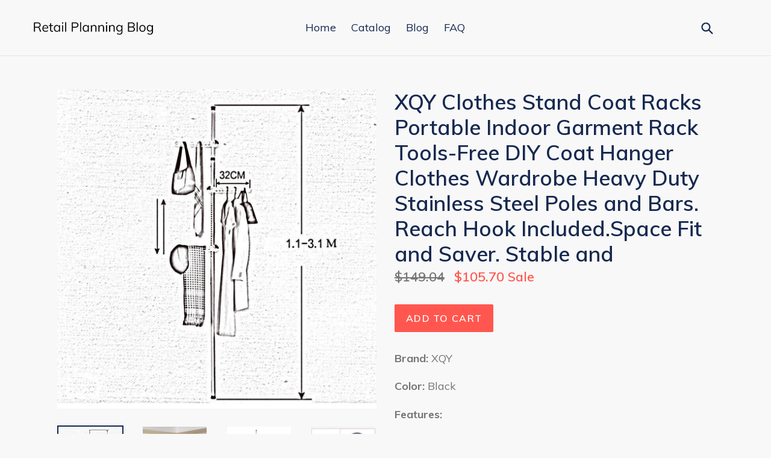

--- FILE ---
content_type: text/html; charset=utf-8
request_url: https://retailplanningblog.com/products/xqy-clothes-stand-coat-racks-portable-indoor-garment-rack-tools-free-diy-coat-hanger-clothes-wardrobe-heavy-duty-stainless-steel-poles-and-bars-reach-hook-included-space-fit-and-saver-stable-and
body_size: 15766
content:
<!doctype html>
<!--[if IE 9]> <html class="ie9 no-js" lang="en"> <![endif]-->
<!--[if (gt IE 9)|!(IE)]><!--> <html class="no-js" lang="en"> <!--<![endif]-->
<head>
  
  <meta name="p:domain_verify" content="c4f6ca3717dea38f12b7a034e5c1d4f5"/>
  
  <meta charset="utf-8">
  <meta http-equiv="X-UA-Compatible" content="IE=edge,chrome=1">
  <meta name="viewport" content="width=device-width,initial-scale=1">
  <meta name="theme-color" content="#ff574f">
  <link rel="canonical" href="https://retailplanningblog.com/products/xqy-clothes-stand-coat-racks-portable-indoor-garment-rack-tools-free-diy-coat-hanger-clothes-wardrobe-heavy-duty-stainless-steel-poles-and-bars-reach-hook-included-space-fit-and-saver-stable-and">

  

  
  <title>
    Explore Xqy Clothes Stand Coat Racks Portable Indoor Garment
    
    
    
      &ndash; Retail Planning Blog
    
  </title>

  
    <meta name="description" content="Enjoy online shopping for xqy clothes stand coat racks portable indoor garment rack tools free diy coat hanger clothes">
  

  <!-- /snippets/social-meta-tags.liquid -->




<meta property="og:site_name" content="Retail Planning Blog">
<meta property="og:url" content="https://retailplanningblog.com/products/xqy-clothes-stand-coat-racks-portable-indoor-garment-rack-tools-free-diy-coat-hanger-clothes-wardrobe-heavy-duty-stainless-steel-poles-and-bars-reach-hook-included-space-fit-and-saver-stable-and">
<meta property="og:title" content="XQY Clothes Stand Coat Racks Portable Indoor Garment Rack Tools-Free DIY Coat Hanger Clothes Wardrobe Heavy Duty Stainless Steel Poles and Bars. Reach Hook Included.Space Fit and Saver. Stable and">
<meta property="og:type" content="product">
<meta property="og:description" content="Enjoy online shopping for xqy clothes stand coat racks portable indoor garment rack tools free diy coat hanger clothes">

  <meta property="og:price:amount" content="105.70">
  <meta property="og:price:currency" content="USD">

<meta property="og:image" content="http://retailplanningblog.com/cdn/shop/products/71c6Yl7QFrL_1200x1200.jpg?v=1565905812"><meta property="og:image" content="http://retailplanningblog.com/cdn/shop/products/61IG9HA7jaL_1200x1200.jpg?v=1565905812"><meta property="og:image" content="http://retailplanningblog.com/cdn/shop/products/51KX6uPXfqL_1200x1200.jpg?v=1565905812">
<meta property="og:image:secure_url" content="https://retailplanningblog.com/cdn/shop/products/71c6Yl7QFrL_1200x1200.jpg?v=1565905812"><meta property="og:image:secure_url" content="https://retailplanningblog.com/cdn/shop/products/61IG9HA7jaL_1200x1200.jpg?v=1565905812"><meta property="og:image:secure_url" content="https://retailplanningblog.com/cdn/shop/products/51KX6uPXfqL_1200x1200.jpg?v=1565905812">


<meta name="twitter:card" content="summary_large_image">
<meta name="twitter:title" content="XQY Clothes Stand Coat Racks Portable Indoor Garment Rack Tools-Free DIY Coat Hanger Clothes Wardrobe Heavy Duty Stainless Steel Poles and Bars. Reach Hook Included.Space Fit and Saver. Stable and">
<meta name="twitter:description" content="Enjoy online shopping for xqy clothes stand coat racks portable indoor garment rack tools free diy coat hanger clothes">


  <link href="//retailplanningblog.com/cdn/shop/t/2/assets/theme.scss.css?v=33431879205089106261656093007" rel="stylesheet" type="text/css" media="all" />
  

  <link href="//fonts.googleapis.com/css?family=Muli:400,700" rel="stylesheet" type="text/css" media="all" />


  

    <link href="//fonts.googleapis.com/css?family=Muli:600" rel="stylesheet" type="text/css" media="all" />
  



  <script>
    var theme = {
      strings: {
        addToCart: "Add to cart",
        soldOut: "Sold out",
        unavailable: "Unavailable",
        showMore: "Show More",
        showLess: "Show Less",
        addressError: "Error looking up that address",
        addressNoResults: "No results for that address",
        addressQueryLimit: "You have exceeded the Google API usage limit. Consider upgrading to a \u003ca href=\"https:\/\/developers.google.com\/maps\/premium\/usage-limits\"\u003ePremium Plan\u003c\/a\u003e.",
        authError: "There was a problem authenticating your Google Maps account."
      },
      moneyFormat: "${{amount}}"
    }

    document.documentElement.className = document.documentElement.className.replace('no-js', 'js');
  </script>

  <!--[if (lte IE 9) ]><script src="//retailplanningblog.com/cdn/shop/t/2/assets/match-media.min.js?v=22265819453975888031552573975" type="text/javascript"></script><![endif]-->

  

  <!--[if (gt IE 9)|!(IE)]><!--><script src="//retailplanningblog.com/cdn/shop/t/2/assets/lazysizes.js?v=68441465964607740661552573975" async="async"></script><!--<![endif]-->
  <!--[if lte IE 9]><script src="//retailplanningblog.com/cdn/shop/t/2/assets/lazysizes.min.js?v=182"></script><![endif]-->

  <!--[if (gt IE 9)|!(IE)]><!--><script src="//retailplanningblog.com/cdn/shop/t/2/assets/vendor.js?v=136118274122071307521552573976" defer="defer"></script><!--<![endif]-->
  <!--[if lte IE 9]><script src="//retailplanningblog.com/cdn/shop/t/2/assets/vendor.js?v=136118274122071307521552573976"></script><![endif]-->

  <!--[if (gt IE 9)|!(IE)]><!--><script src="//retailplanningblog.com/cdn/shop/t/2/assets/theme.js?v=175072609754299674291552573976" defer="defer"></script><!--<![endif]-->
  <!--[if lte IE 9]><script src="//retailplanningblog.com/cdn/shop/t/2/assets/theme.js?v=175072609754299674291552573976"></script><![endif]-->

  <script>window.performance && window.performance.mark && window.performance.mark('shopify.content_for_header.start');</script><meta id="shopify-digital-wallet" name="shopify-digital-wallet" content="/2086043694/digital_wallets/dialog">
<link rel="alternate" type="application/json+oembed" href="https://retailplanningblog.com/products/xqy-clothes-stand-coat-racks-portable-indoor-garment-rack-tools-free-diy-coat-hanger-clothes-wardrobe-heavy-duty-stainless-steel-poles-and-bars-reach-hook-included-space-fit-and-saver-stable-and.oembed">
<script async="async" src="/checkouts/internal/preloads.js?locale=en-US"></script>
<script id="shopify-features" type="application/json">{"accessToken":"6abbf3acf4d4d5a0eaf7f5d0b937ccbb","betas":["rich-media-storefront-analytics"],"domain":"retailplanningblog.com","predictiveSearch":true,"shopId":2086043694,"locale":"en"}</script>
<script>var Shopify = Shopify || {};
Shopify.shop = "retailplanningblog.myshopify.com";
Shopify.locale = "en";
Shopify.currency = {"active":"USD","rate":"1.0"};
Shopify.country = "US";
Shopify.theme = {"name":"debut-customized-08mar2019-0611am","id":34935537710,"schema_name":"Debut","schema_version":"2.2.1","theme_store_id":null,"role":"main"};
Shopify.theme.handle = "null";
Shopify.theme.style = {"id":null,"handle":null};
Shopify.cdnHost = "retailplanningblog.com/cdn";
Shopify.routes = Shopify.routes || {};
Shopify.routes.root = "/";</script>
<script type="module">!function(o){(o.Shopify=o.Shopify||{}).modules=!0}(window);</script>
<script>!function(o){function n(){var o=[];function n(){o.push(Array.prototype.slice.apply(arguments))}return n.q=o,n}var t=o.Shopify=o.Shopify||{};t.loadFeatures=n(),t.autoloadFeatures=n()}(window);</script>
<script id="shop-js-analytics" type="application/json">{"pageType":"product"}</script>
<script defer="defer" async type="module" src="//retailplanningblog.com/cdn/shopifycloud/shop-js/modules/v2/client.init-shop-cart-sync_C5BV16lS.en.esm.js"></script>
<script defer="defer" async type="module" src="//retailplanningblog.com/cdn/shopifycloud/shop-js/modules/v2/chunk.common_CygWptCX.esm.js"></script>
<script type="module">
  await import("//retailplanningblog.com/cdn/shopifycloud/shop-js/modules/v2/client.init-shop-cart-sync_C5BV16lS.en.esm.js");
await import("//retailplanningblog.com/cdn/shopifycloud/shop-js/modules/v2/chunk.common_CygWptCX.esm.js");

  window.Shopify.SignInWithShop?.initShopCartSync?.({"fedCMEnabled":true,"windoidEnabled":true});

</script>
<script id="__st">var __st={"a":2086043694,"offset":-18000,"reqid":"256db132-9a3c-49f7-a16a-63f7590dd7e9-1768660788","pageurl":"retailplanningblog.com\/products\/xqy-clothes-stand-coat-racks-portable-indoor-garment-rack-tools-free-diy-coat-hanger-clothes-wardrobe-heavy-duty-stainless-steel-poles-and-bars-reach-hook-included-space-fit-and-saver-stable-and","u":"e1df7b90b1c7","p":"product","rtyp":"product","rid":1949515579438};</script>
<script>window.ShopifyPaypalV4VisibilityTracking = true;</script>
<script id="captcha-bootstrap">!function(){'use strict';const t='contact',e='account',n='new_comment',o=[[t,t],['blogs',n],['comments',n],[t,'customer']],c=[[e,'customer_login'],[e,'guest_login'],[e,'recover_customer_password'],[e,'create_customer']],r=t=>t.map((([t,e])=>`form[action*='/${t}']:not([data-nocaptcha='true']) input[name='form_type'][value='${e}']`)).join(','),a=t=>()=>t?[...document.querySelectorAll(t)].map((t=>t.form)):[];function s(){const t=[...o],e=r(t);return a(e)}const i='password',u='form_key',d=['recaptcha-v3-token','g-recaptcha-response','h-captcha-response',i],f=()=>{try{return window.sessionStorage}catch{return}},m='__shopify_v',_=t=>t.elements[u];function p(t,e,n=!1){try{const o=window.sessionStorage,c=JSON.parse(o.getItem(e)),{data:r}=function(t){const{data:e,action:n}=t;return t[m]||n?{data:e,action:n}:{data:t,action:n}}(c);for(const[e,n]of Object.entries(r))t.elements[e]&&(t.elements[e].value=n);n&&o.removeItem(e)}catch(o){console.error('form repopulation failed',{error:o})}}const l='form_type',E='cptcha';function T(t){t.dataset[E]=!0}const w=window,h=w.document,L='Shopify',v='ce_forms',y='captcha';let A=!1;((t,e)=>{const n=(g='f06e6c50-85a8-45c8-87d0-21a2b65856fe',I='https://cdn.shopify.com/shopifycloud/storefront-forms-hcaptcha/ce_storefront_forms_captcha_hcaptcha.v1.5.2.iife.js',D={infoText:'Protected by hCaptcha',privacyText:'Privacy',termsText:'Terms'},(t,e,n)=>{const o=w[L][v],c=o.bindForm;if(c)return c(t,g,e,D).then(n);var r;o.q.push([[t,g,e,D],n]),r=I,A||(h.body.append(Object.assign(h.createElement('script'),{id:'captcha-provider',async:!0,src:r})),A=!0)});var g,I,D;w[L]=w[L]||{},w[L][v]=w[L][v]||{},w[L][v].q=[],w[L][y]=w[L][y]||{},w[L][y].protect=function(t,e){n(t,void 0,e),T(t)},Object.freeze(w[L][y]),function(t,e,n,w,h,L){const[v,y,A,g]=function(t,e,n){const i=e?o:[],u=t?c:[],d=[...i,...u],f=r(d),m=r(i),_=r(d.filter((([t,e])=>n.includes(e))));return[a(f),a(m),a(_),s()]}(w,h,L),I=t=>{const e=t.target;return e instanceof HTMLFormElement?e:e&&e.form},D=t=>v().includes(t);t.addEventListener('submit',(t=>{const e=I(t);if(!e)return;const n=D(e)&&!e.dataset.hcaptchaBound&&!e.dataset.recaptchaBound,o=_(e),c=g().includes(e)&&(!o||!o.value);(n||c)&&t.preventDefault(),c&&!n&&(function(t){try{if(!f())return;!function(t){const e=f();if(!e)return;const n=_(t);if(!n)return;const o=n.value;o&&e.removeItem(o)}(t);const e=Array.from(Array(32),(()=>Math.random().toString(36)[2])).join('');!function(t,e){_(t)||t.append(Object.assign(document.createElement('input'),{type:'hidden',name:u})),t.elements[u].value=e}(t,e),function(t,e){const n=f();if(!n)return;const o=[...t.querySelectorAll(`input[type='${i}']`)].map((({name:t})=>t)),c=[...d,...o],r={};for(const[a,s]of new FormData(t).entries())c.includes(a)||(r[a]=s);n.setItem(e,JSON.stringify({[m]:1,action:t.action,data:r}))}(t,e)}catch(e){console.error('failed to persist form',e)}}(e),e.submit())}));const S=(t,e)=>{t&&!t.dataset[E]&&(n(t,e.some((e=>e===t))),T(t))};for(const o of['focusin','change'])t.addEventListener(o,(t=>{const e=I(t);D(e)&&S(e,y())}));const B=e.get('form_key'),M=e.get(l),P=B&&M;t.addEventListener('DOMContentLoaded',(()=>{const t=y();if(P)for(const e of t)e.elements[l].value===M&&p(e,B);[...new Set([...A(),...v().filter((t=>'true'===t.dataset.shopifyCaptcha))])].forEach((e=>S(e,t)))}))}(h,new URLSearchParams(w.location.search),n,t,e,['guest_login'])})(!0,!0)}();</script>
<script integrity="sha256-4kQ18oKyAcykRKYeNunJcIwy7WH5gtpwJnB7kiuLZ1E=" data-source-attribution="shopify.loadfeatures" defer="defer" src="//retailplanningblog.com/cdn/shopifycloud/storefront/assets/storefront/load_feature-a0a9edcb.js" crossorigin="anonymous"></script>
<script data-source-attribution="shopify.dynamic_checkout.dynamic.init">var Shopify=Shopify||{};Shopify.PaymentButton=Shopify.PaymentButton||{isStorefrontPortableWallets:!0,init:function(){window.Shopify.PaymentButton.init=function(){};var t=document.createElement("script");t.src="https://retailplanningblog.com/cdn/shopifycloud/portable-wallets/latest/portable-wallets.en.js",t.type="module",document.head.appendChild(t)}};
</script>
<script data-source-attribution="shopify.dynamic_checkout.buyer_consent">
  function portableWalletsHideBuyerConsent(e){var t=document.getElementById("shopify-buyer-consent"),n=document.getElementById("shopify-subscription-policy-button");t&&n&&(t.classList.add("hidden"),t.setAttribute("aria-hidden","true"),n.removeEventListener("click",e))}function portableWalletsShowBuyerConsent(e){var t=document.getElementById("shopify-buyer-consent"),n=document.getElementById("shopify-subscription-policy-button");t&&n&&(t.classList.remove("hidden"),t.removeAttribute("aria-hidden"),n.addEventListener("click",e))}window.Shopify?.PaymentButton&&(window.Shopify.PaymentButton.hideBuyerConsent=portableWalletsHideBuyerConsent,window.Shopify.PaymentButton.showBuyerConsent=portableWalletsShowBuyerConsent);
</script>
<script data-source-attribution="shopify.dynamic_checkout.cart.bootstrap">document.addEventListener("DOMContentLoaded",(function(){function t(){return document.querySelector("shopify-accelerated-checkout-cart, shopify-accelerated-checkout")}if(t())Shopify.PaymentButton.init();else{new MutationObserver((function(e,n){t()&&(Shopify.PaymentButton.init(),n.disconnect())})).observe(document.body,{childList:!0,subtree:!0})}}));
</script>

<script>window.performance && window.performance.mark && window.performance.mark('shopify.content_for_header.end');</script>
<link href="https://monorail-edge.shopifysvc.com" rel="dns-prefetch">
<script>(function(){if ("sendBeacon" in navigator && "performance" in window) {try {var session_token_from_headers = performance.getEntriesByType('navigation')[0].serverTiming.find(x => x.name == '_s').description;} catch {var session_token_from_headers = undefined;}var session_cookie_matches = document.cookie.match(/_shopify_s=([^;]*)/);var session_token_from_cookie = session_cookie_matches && session_cookie_matches.length === 2 ? session_cookie_matches[1] : "";var session_token = session_token_from_headers || session_token_from_cookie || "";function handle_abandonment_event(e) {var entries = performance.getEntries().filter(function(entry) {return /monorail-edge.shopifysvc.com/.test(entry.name);});if (!window.abandonment_tracked && entries.length === 0) {window.abandonment_tracked = true;var currentMs = Date.now();var navigation_start = performance.timing.navigationStart;var payload = {shop_id: 2086043694,url: window.location.href,navigation_start,duration: currentMs - navigation_start,session_token,page_type: "product"};window.navigator.sendBeacon("https://monorail-edge.shopifysvc.com/v1/produce", JSON.stringify({schema_id: "online_store_buyer_site_abandonment/1.1",payload: payload,metadata: {event_created_at_ms: currentMs,event_sent_at_ms: currentMs}}));}}window.addEventListener('pagehide', handle_abandonment_event);}}());</script>
<script id="web-pixels-manager-setup">(function e(e,d,r,n,o){if(void 0===o&&(o={}),!Boolean(null===(a=null===(i=window.Shopify)||void 0===i?void 0:i.analytics)||void 0===a?void 0:a.replayQueue)){var i,a;window.Shopify=window.Shopify||{};var t=window.Shopify;t.analytics=t.analytics||{};var s=t.analytics;s.replayQueue=[],s.publish=function(e,d,r){return s.replayQueue.push([e,d,r]),!0};try{self.performance.mark("wpm:start")}catch(e){}var l=function(){var e={modern:/Edge?\/(1{2}[4-9]|1[2-9]\d|[2-9]\d{2}|\d{4,})\.\d+(\.\d+|)|Firefox\/(1{2}[4-9]|1[2-9]\d|[2-9]\d{2}|\d{4,})\.\d+(\.\d+|)|Chrom(ium|e)\/(9{2}|\d{3,})\.\d+(\.\d+|)|(Maci|X1{2}).+ Version\/(15\.\d+|(1[6-9]|[2-9]\d|\d{3,})\.\d+)([,.]\d+|)( \(\w+\)|)( Mobile\/\w+|) Safari\/|Chrome.+OPR\/(9{2}|\d{3,})\.\d+\.\d+|(CPU[ +]OS|iPhone[ +]OS|CPU[ +]iPhone|CPU IPhone OS|CPU iPad OS)[ +]+(15[._]\d+|(1[6-9]|[2-9]\d|\d{3,})[._]\d+)([._]\d+|)|Android:?[ /-](13[3-9]|1[4-9]\d|[2-9]\d{2}|\d{4,})(\.\d+|)(\.\d+|)|Android.+Firefox\/(13[5-9]|1[4-9]\d|[2-9]\d{2}|\d{4,})\.\d+(\.\d+|)|Android.+Chrom(ium|e)\/(13[3-9]|1[4-9]\d|[2-9]\d{2}|\d{4,})\.\d+(\.\d+|)|SamsungBrowser\/([2-9]\d|\d{3,})\.\d+/,legacy:/Edge?\/(1[6-9]|[2-9]\d|\d{3,})\.\d+(\.\d+|)|Firefox\/(5[4-9]|[6-9]\d|\d{3,})\.\d+(\.\d+|)|Chrom(ium|e)\/(5[1-9]|[6-9]\d|\d{3,})\.\d+(\.\d+|)([\d.]+$|.*Safari\/(?![\d.]+ Edge\/[\d.]+$))|(Maci|X1{2}).+ Version\/(10\.\d+|(1[1-9]|[2-9]\d|\d{3,})\.\d+)([,.]\d+|)( \(\w+\)|)( Mobile\/\w+|) Safari\/|Chrome.+OPR\/(3[89]|[4-9]\d|\d{3,})\.\d+\.\d+|(CPU[ +]OS|iPhone[ +]OS|CPU[ +]iPhone|CPU IPhone OS|CPU iPad OS)[ +]+(10[._]\d+|(1[1-9]|[2-9]\d|\d{3,})[._]\d+)([._]\d+|)|Android:?[ /-](13[3-9]|1[4-9]\d|[2-9]\d{2}|\d{4,})(\.\d+|)(\.\d+|)|Mobile Safari.+OPR\/([89]\d|\d{3,})\.\d+\.\d+|Android.+Firefox\/(13[5-9]|1[4-9]\d|[2-9]\d{2}|\d{4,})\.\d+(\.\d+|)|Android.+Chrom(ium|e)\/(13[3-9]|1[4-9]\d|[2-9]\d{2}|\d{4,})\.\d+(\.\d+|)|Android.+(UC? ?Browser|UCWEB|U3)[ /]?(15\.([5-9]|\d{2,})|(1[6-9]|[2-9]\d|\d{3,})\.\d+)\.\d+|SamsungBrowser\/(5\.\d+|([6-9]|\d{2,})\.\d+)|Android.+MQ{2}Browser\/(14(\.(9|\d{2,})|)|(1[5-9]|[2-9]\d|\d{3,})(\.\d+|))(\.\d+|)|K[Aa][Ii]OS\/(3\.\d+|([4-9]|\d{2,})\.\d+)(\.\d+|)/},d=e.modern,r=e.legacy,n=navigator.userAgent;return n.match(d)?"modern":n.match(r)?"legacy":"unknown"}(),u="modern"===l?"modern":"legacy",c=(null!=n?n:{modern:"",legacy:""})[u],f=function(e){return[e.baseUrl,"/wpm","/b",e.hashVersion,"modern"===e.buildTarget?"m":"l",".js"].join("")}({baseUrl:d,hashVersion:r,buildTarget:u}),m=function(e){var d=e.version,r=e.bundleTarget,n=e.surface,o=e.pageUrl,i=e.monorailEndpoint;return{emit:function(e){var a=e.status,t=e.errorMsg,s=(new Date).getTime(),l=JSON.stringify({metadata:{event_sent_at_ms:s},events:[{schema_id:"web_pixels_manager_load/3.1",payload:{version:d,bundle_target:r,page_url:o,status:a,surface:n,error_msg:t},metadata:{event_created_at_ms:s}}]});if(!i)return console&&console.warn&&console.warn("[Web Pixels Manager] No Monorail endpoint provided, skipping logging."),!1;try{return self.navigator.sendBeacon.bind(self.navigator)(i,l)}catch(e){}var u=new XMLHttpRequest;try{return u.open("POST",i,!0),u.setRequestHeader("Content-Type","text/plain"),u.send(l),!0}catch(e){return console&&console.warn&&console.warn("[Web Pixels Manager] Got an unhandled error while logging to Monorail."),!1}}}}({version:r,bundleTarget:l,surface:e.surface,pageUrl:self.location.href,monorailEndpoint:e.monorailEndpoint});try{o.browserTarget=l,function(e){var d=e.src,r=e.async,n=void 0===r||r,o=e.onload,i=e.onerror,a=e.sri,t=e.scriptDataAttributes,s=void 0===t?{}:t,l=document.createElement("script"),u=document.querySelector("head"),c=document.querySelector("body");if(l.async=n,l.src=d,a&&(l.integrity=a,l.crossOrigin="anonymous"),s)for(var f in s)if(Object.prototype.hasOwnProperty.call(s,f))try{l.dataset[f]=s[f]}catch(e){}if(o&&l.addEventListener("load",o),i&&l.addEventListener("error",i),u)u.appendChild(l);else{if(!c)throw new Error("Did not find a head or body element to append the script");c.appendChild(l)}}({src:f,async:!0,onload:function(){if(!function(){var e,d;return Boolean(null===(d=null===(e=window.Shopify)||void 0===e?void 0:e.analytics)||void 0===d?void 0:d.initialized)}()){var d=window.webPixelsManager.init(e)||void 0;if(d){var r=window.Shopify.analytics;r.replayQueue.forEach((function(e){var r=e[0],n=e[1],o=e[2];d.publishCustomEvent(r,n,o)})),r.replayQueue=[],r.publish=d.publishCustomEvent,r.visitor=d.visitor,r.initialized=!0}}},onerror:function(){return m.emit({status:"failed",errorMsg:"".concat(f," has failed to load")})},sri:function(e){var d=/^sha384-[A-Za-z0-9+/=]+$/;return"string"==typeof e&&d.test(e)}(c)?c:"",scriptDataAttributes:o}),m.emit({status:"loading"})}catch(e){m.emit({status:"failed",errorMsg:(null==e?void 0:e.message)||"Unknown error"})}}})({shopId: 2086043694,storefrontBaseUrl: "https://retailplanningblog.com",extensionsBaseUrl: "https://extensions.shopifycdn.com/cdn/shopifycloud/web-pixels-manager",monorailEndpoint: "https://monorail-edge.shopifysvc.com/unstable/produce_batch",surface: "storefront-renderer",enabledBetaFlags: ["2dca8a86"],webPixelsConfigList: [{"id":"shopify-app-pixel","configuration":"{}","eventPayloadVersion":"v1","runtimeContext":"STRICT","scriptVersion":"0450","apiClientId":"shopify-pixel","type":"APP","privacyPurposes":["ANALYTICS","MARKETING"]},{"id":"shopify-custom-pixel","eventPayloadVersion":"v1","runtimeContext":"LAX","scriptVersion":"0450","apiClientId":"shopify-pixel","type":"CUSTOM","privacyPurposes":["ANALYTICS","MARKETING"]}],isMerchantRequest: false,initData: {"shop":{"name":"Retail Planning Blog","paymentSettings":{"currencyCode":"USD"},"myshopifyDomain":"retailplanningblog.myshopify.com","countryCode":"US","storefrontUrl":"https:\/\/retailplanningblog.com"},"customer":null,"cart":null,"checkout":null,"productVariants":[{"price":{"amount":105.7,"currencyCode":"USD"},"product":{"title":"XQY Clothes Stand Coat Racks Portable Indoor Garment Rack Tools-Free DIY Coat Hanger Clothes Wardrobe Heavy Duty Stainless Steel Poles and Bars. Reach Hook Included.Space Fit and Saver. Stable and","vendor":"Amazon","id":"1949515579438","untranslatedTitle":"XQY Clothes Stand Coat Racks Portable Indoor Garment Rack Tools-Free DIY Coat Hanger Clothes Wardrobe Heavy Duty Stainless Steel Poles and Bars. Reach Hook Included.Space Fit and Saver. Stable and","url":"\/products\/xqy-clothes-stand-coat-racks-portable-indoor-garment-rack-tools-free-diy-coat-hanger-clothes-wardrobe-heavy-duty-stainless-steel-poles-and-bars-reach-hook-included-space-fit-and-saver-stable-and","type":""},"id":"17311692849198","image":{"src":"\/\/retailplanningblog.com\/cdn\/shop\/products\/71c6Yl7QFrL.jpg?v=1565905812"},"sku":"B07H4CQ11B","title":"Default Title","untranslatedTitle":"Default Title"}],"purchasingCompany":null},},"https://retailplanningblog.com/cdn","fcfee988w5aeb613cpc8e4bc33m6693e112",{"modern":"","legacy":""},{"shopId":"2086043694","storefrontBaseUrl":"https:\/\/retailplanningblog.com","extensionBaseUrl":"https:\/\/extensions.shopifycdn.com\/cdn\/shopifycloud\/web-pixels-manager","surface":"storefront-renderer","enabledBetaFlags":"[\"2dca8a86\"]","isMerchantRequest":"false","hashVersion":"fcfee988w5aeb613cpc8e4bc33m6693e112","publish":"custom","events":"[[\"page_viewed\",{}],[\"product_viewed\",{\"productVariant\":{\"price\":{\"amount\":105.7,\"currencyCode\":\"USD\"},\"product\":{\"title\":\"XQY Clothes Stand Coat Racks Portable Indoor Garment Rack Tools-Free DIY Coat Hanger Clothes Wardrobe Heavy Duty Stainless Steel Poles and Bars. Reach Hook Included.Space Fit and Saver. Stable and\",\"vendor\":\"Amazon\",\"id\":\"1949515579438\",\"untranslatedTitle\":\"XQY Clothes Stand Coat Racks Portable Indoor Garment Rack Tools-Free DIY Coat Hanger Clothes Wardrobe Heavy Duty Stainless Steel Poles and Bars. Reach Hook Included.Space Fit and Saver. Stable and\",\"url\":\"\/products\/xqy-clothes-stand-coat-racks-portable-indoor-garment-rack-tools-free-diy-coat-hanger-clothes-wardrobe-heavy-duty-stainless-steel-poles-and-bars-reach-hook-included-space-fit-and-saver-stable-and\",\"type\":\"\"},\"id\":\"17311692849198\",\"image\":{\"src\":\"\/\/retailplanningblog.com\/cdn\/shop\/products\/71c6Yl7QFrL.jpg?v=1565905812\"},\"sku\":\"B07H4CQ11B\",\"title\":\"Default Title\",\"untranslatedTitle\":\"Default Title\"}}]]"});</script><script>
  window.ShopifyAnalytics = window.ShopifyAnalytics || {};
  window.ShopifyAnalytics.meta = window.ShopifyAnalytics.meta || {};
  window.ShopifyAnalytics.meta.currency = 'USD';
  var meta = {"product":{"id":1949515579438,"gid":"gid:\/\/shopify\/Product\/1949515579438","vendor":"Amazon","type":"","handle":"xqy-clothes-stand-coat-racks-portable-indoor-garment-rack-tools-free-diy-coat-hanger-clothes-wardrobe-heavy-duty-stainless-steel-poles-and-bars-reach-hook-included-space-fit-and-saver-stable-and","variants":[{"id":17311692849198,"price":10570,"name":"XQY Clothes Stand Coat Racks Portable Indoor Garment Rack Tools-Free DIY Coat Hanger Clothes Wardrobe Heavy Duty Stainless Steel Poles and Bars. Reach Hook Included.Space Fit and Saver. Stable and","public_title":null,"sku":"B07H4CQ11B"}],"remote":false},"page":{"pageType":"product","resourceType":"product","resourceId":1949515579438,"requestId":"256db132-9a3c-49f7-a16a-63f7590dd7e9-1768660788"}};
  for (var attr in meta) {
    window.ShopifyAnalytics.meta[attr] = meta[attr];
  }
</script>
<script class="analytics">
  (function () {
    var customDocumentWrite = function(content) {
      var jquery = null;

      if (window.jQuery) {
        jquery = window.jQuery;
      } else if (window.Checkout && window.Checkout.$) {
        jquery = window.Checkout.$;
      }

      if (jquery) {
        jquery('body').append(content);
      }
    };

    var hasLoggedConversion = function(token) {
      if (token) {
        return document.cookie.indexOf('loggedConversion=' + token) !== -1;
      }
      return false;
    }

    var setCookieIfConversion = function(token) {
      if (token) {
        var twoMonthsFromNow = new Date(Date.now());
        twoMonthsFromNow.setMonth(twoMonthsFromNow.getMonth() + 2);

        document.cookie = 'loggedConversion=' + token + '; expires=' + twoMonthsFromNow;
      }
    }

    var trekkie = window.ShopifyAnalytics.lib = window.trekkie = window.trekkie || [];
    if (trekkie.integrations) {
      return;
    }
    trekkie.methods = [
      'identify',
      'page',
      'ready',
      'track',
      'trackForm',
      'trackLink'
    ];
    trekkie.factory = function(method) {
      return function() {
        var args = Array.prototype.slice.call(arguments);
        args.unshift(method);
        trekkie.push(args);
        return trekkie;
      };
    };
    for (var i = 0; i < trekkie.methods.length; i++) {
      var key = trekkie.methods[i];
      trekkie[key] = trekkie.factory(key);
    }
    trekkie.load = function(config) {
      trekkie.config = config || {};
      trekkie.config.initialDocumentCookie = document.cookie;
      var first = document.getElementsByTagName('script')[0];
      var script = document.createElement('script');
      script.type = 'text/javascript';
      script.onerror = function(e) {
        var scriptFallback = document.createElement('script');
        scriptFallback.type = 'text/javascript';
        scriptFallback.onerror = function(error) {
                var Monorail = {
      produce: function produce(monorailDomain, schemaId, payload) {
        var currentMs = new Date().getTime();
        var event = {
          schema_id: schemaId,
          payload: payload,
          metadata: {
            event_created_at_ms: currentMs,
            event_sent_at_ms: currentMs
          }
        };
        return Monorail.sendRequest("https://" + monorailDomain + "/v1/produce", JSON.stringify(event));
      },
      sendRequest: function sendRequest(endpointUrl, payload) {
        // Try the sendBeacon API
        if (window && window.navigator && typeof window.navigator.sendBeacon === 'function' && typeof window.Blob === 'function' && !Monorail.isIos12()) {
          var blobData = new window.Blob([payload], {
            type: 'text/plain'
          });

          if (window.navigator.sendBeacon(endpointUrl, blobData)) {
            return true;
          } // sendBeacon was not successful

        } // XHR beacon

        var xhr = new XMLHttpRequest();

        try {
          xhr.open('POST', endpointUrl);
          xhr.setRequestHeader('Content-Type', 'text/plain');
          xhr.send(payload);
        } catch (e) {
          console.log(e);
        }

        return false;
      },
      isIos12: function isIos12() {
        return window.navigator.userAgent.lastIndexOf('iPhone; CPU iPhone OS 12_') !== -1 || window.navigator.userAgent.lastIndexOf('iPad; CPU OS 12_') !== -1;
      }
    };
    Monorail.produce('monorail-edge.shopifysvc.com',
      'trekkie_storefront_load_errors/1.1',
      {shop_id: 2086043694,
      theme_id: 34935537710,
      app_name: "storefront",
      context_url: window.location.href,
      source_url: "//retailplanningblog.com/cdn/s/trekkie.storefront.cd680fe47e6c39ca5d5df5f0a32d569bc48c0f27.min.js"});

        };
        scriptFallback.async = true;
        scriptFallback.src = '//retailplanningblog.com/cdn/s/trekkie.storefront.cd680fe47e6c39ca5d5df5f0a32d569bc48c0f27.min.js';
        first.parentNode.insertBefore(scriptFallback, first);
      };
      script.async = true;
      script.src = '//retailplanningblog.com/cdn/s/trekkie.storefront.cd680fe47e6c39ca5d5df5f0a32d569bc48c0f27.min.js';
      first.parentNode.insertBefore(script, first);
    };
    trekkie.load(
      {"Trekkie":{"appName":"storefront","development":false,"defaultAttributes":{"shopId":2086043694,"isMerchantRequest":null,"themeId":34935537710,"themeCityHash":"6801698591677275120","contentLanguage":"en","currency":"USD","eventMetadataId":"aa03e60a-a8cd-4f3a-b838-c9c7eeb473ef"},"isServerSideCookieWritingEnabled":true,"monorailRegion":"shop_domain","enabledBetaFlags":["65f19447"]},"Session Attribution":{},"S2S":{"facebookCapiEnabled":false,"source":"trekkie-storefront-renderer","apiClientId":580111}}
    );

    var loaded = false;
    trekkie.ready(function() {
      if (loaded) return;
      loaded = true;

      window.ShopifyAnalytics.lib = window.trekkie;

      var originalDocumentWrite = document.write;
      document.write = customDocumentWrite;
      try { window.ShopifyAnalytics.merchantGoogleAnalytics.call(this); } catch(error) {};
      document.write = originalDocumentWrite;

      window.ShopifyAnalytics.lib.page(null,{"pageType":"product","resourceType":"product","resourceId":1949515579438,"requestId":"256db132-9a3c-49f7-a16a-63f7590dd7e9-1768660788","shopifyEmitted":true});

      var match = window.location.pathname.match(/checkouts\/(.+)\/(thank_you|post_purchase)/)
      var token = match? match[1]: undefined;
      if (!hasLoggedConversion(token)) {
        setCookieIfConversion(token);
        window.ShopifyAnalytics.lib.track("Viewed Product",{"currency":"USD","variantId":17311692849198,"productId":1949515579438,"productGid":"gid:\/\/shopify\/Product\/1949515579438","name":"XQY Clothes Stand Coat Racks Portable Indoor Garment Rack Tools-Free DIY Coat Hanger Clothes Wardrobe Heavy Duty Stainless Steel Poles and Bars. Reach Hook Included.Space Fit and Saver. Stable and","price":"105.70","sku":"B07H4CQ11B","brand":"Amazon","variant":null,"category":"","nonInteraction":true,"remote":false},undefined,undefined,{"shopifyEmitted":true});
      window.ShopifyAnalytics.lib.track("monorail:\/\/trekkie_storefront_viewed_product\/1.1",{"currency":"USD","variantId":17311692849198,"productId":1949515579438,"productGid":"gid:\/\/shopify\/Product\/1949515579438","name":"XQY Clothes Stand Coat Racks Portable Indoor Garment Rack Tools-Free DIY Coat Hanger Clothes Wardrobe Heavy Duty Stainless Steel Poles and Bars. Reach Hook Included.Space Fit and Saver. Stable and","price":"105.70","sku":"B07H4CQ11B","brand":"Amazon","variant":null,"category":"","nonInteraction":true,"remote":false,"referer":"https:\/\/retailplanningblog.com\/products\/xqy-clothes-stand-coat-racks-portable-indoor-garment-rack-tools-free-diy-coat-hanger-clothes-wardrobe-heavy-duty-stainless-steel-poles-and-bars-reach-hook-included-space-fit-and-saver-stable-and"});
      }
    });


        var eventsListenerScript = document.createElement('script');
        eventsListenerScript.async = true;
        eventsListenerScript.src = "//retailplanningblog.com/cdn/shopifycloud/storefront/assets/shop_events_listener-3da45d37.js";
        document.getElementsByTagName('head')[0].appendChild(eventsListenerScript);

})();</script>
<script
  defer
  src="https://retailplanningblog.com/cdn/shopifycloud/perf-kit/shopify-perf-kit-3.0.4.min.js"
  data-application="storefront-renderer"
  data-shop-id="2086043694"
  data-render-region="gcp-us-central1"
  data-page-type="product"
  data-theme-instance-id="34935537710"
  data-theme-name="Debut"
  data-theme-version="2.2.1"
  data-monorail-region="shop_domain"
  data-resource-timing-sampling-rate="10"
  data-shs="true"
  data-shs-beacon="true"
  data-shs-export-with-fetch="true"
  data-shs-logs-sample-rate="1"
  data-shs-beacon-endpoint="https://retailplanningblog.com/api/collect"
></script>
</head>

<body class="template-product">

  <a class="in-page-link visually-hidden skip-link" href="#MainContent">Skip to content</a>

  <div id="SearchDrawer" class="search-bar drawer drawer--top">
    <div class="search-bar__table">
      <div class="search-bar__table-cell search-bar__form-wrapper">
        <form class="search search-bar__form" action="/search" method="get" role="search">
          <button class="search-bar__submit search__submit btn--link" type="submit">
            <svg aria-hidden="true" focusable="false" role="presentation" class="icon icon-search" viewBox="0 0 37 40"><path d="M35.6 36l-9.8-9.8c4.1-5.4 3.6-13.2-1.3-18.1-5.4-5.4-14.2-5.4-19.7 0-5.4 5.4-5.4 14.2 0 19.7 2.6 2.6 6.1 4.1 9.8 4.1 3 0 5.9-1 8.3-2.8l9.8 9.8c.4.4.9.6 1.4.6s1-.2 1.4-.6c.9-.9.9-2.1.1-2.9zm-20.9-8.2c-2.6 0-5.1-1-7-2.9-3.9-3.9-3.9-10.1 0-14C9.6 9 12.2 8 14.7 8s5.1 1 7 2.9c3.9 3.9 3.9 10.1 0 14-1.9 1.9-4.4 2.9-7 2.9z"/></svg>
            <span class="icon__fallback-text">Submit</span>
          </button>
          <input class="search__input search-bar__input" type="search" name="q" value="" placeholder="Search" aria-label="Search">
        </form>
      </div>
      <div class="search-bar__table-cell text-right">
        <button type="button" class="btn--link search-bar__close js-drawer-close">
          <svg aria-hidden="true" focusable="false" role="presentation" class="icon icon-close" viewBox="0 0 37 40"><path d="M21.3 23l11-11c.8-.8.8-2 0-2.8-.8-.8-2-.8-2.8 0l-11 11-11-11c-.8-.8-2-.8-2.8 0-.8.8-.8 2 0 2.8l11 11-11 11c-.8.8-.8 2 0 2.8.4.4.9.6 1.4.6s1-.2 1.4-.6l11-11 11 11c.4.4.9.6 1.4.6s1-.2 1.4-.6c.8-.8.8-2 0-2.8l-11-11z"/></svg>
          <span class="icon__fallback-text">Close search</span>
        </button>
      </div>
    </div>
  </div>

  <div id="shopify-section-header" class="shopify-section">

<div data-section-id="header" data-section-type="header-section">
  <nav class="mobile-nav-wrapper medium-up--hide" role="navigation">
  <ul id="MobileNav" class="mobile-nav">
    
<li class="mobile-nav__item border-bottom">
        
          <a href="/" class="mobile-nav__link">
            Home
          </a>
        
      </li>
    
<li class="mobile-nav__item border-bottom">
        
          <a href="/collections/all" class="mobile-nav__link">
            Catalog
          </a>
        
      </li>
    
<li class="mobile-nav__item border-bottom">
        
          <a href="/blogs/news" class="mobile-nav__link">
            Blog
          </a>
        
      </li>
    
<li class="mobile-nav__item">
        
          <a href="/pages/frequently-asked-questions" class="mobile-nav__link">
            FAQ
          </a>
        
      </li>
    
  </ul>
</nav>

  

  <header class="site-header border-bottom logo--left" role="banner">
    <div class="grid grid--no-gutters grid--table">
      

      

      <div class="grid__item small--one-half medium-up--one-quarter logo-align--left">
        
        
          <div class="h2 site-header__logo" itemscope itemtype="http://schema.org/Organization">
        
          
<a href="/" itemprop="url" class="site-header__logo-image">
              
              <img class="lazyload js"
                   src="//retailplanningblog.com/cdn/shop/files/Retail_Planning_Blog_Muli_300x300.png?v=1613569984"
                   data-src="//retailplanningblog.com/cdn/shop/files/Retail_Planning_Blog_Muli_{width}x.png?v=1613569984"
                   data-widths="[180, 360, 540, 720, 900, 1080, 1296, 1512, 1728, 2048]"
                   data-aspectratio="3.240506329113924"
                   data-sizes="auto"
                   alt="Retail Planning Blog"
                   style="max-width: 200px">
              <noscript>
                
                <img src="//retailplanningblog.com/cdn/shop/files/Retail_Planning_Blog_Muli_200x.png?v=1613569984"
                     srcset="//retailplanningblog.com/cdn/shop/files/Retail_Planning_Blog_Muli_200x.png?v=1613569984 1x, //retailplanningblog.com/cdn/shop/files/Retail_Planning_Blog_Muli_200x@2x.png?v=1613569984 2x"
                     alt="Retail Planning Blog"
                     itemprop="logo"
                     style="max-width: 200px;">
              </noscript>
            </a>
          
        
          </div>
        
      </div>

      
        <nav class="grid__item medium-up--one-half small--hide" id="AccessibleNav" role="navigation">
          <ul class="site-nav list--inline " id="SiteNav">
  



    
      <li>
        <a href="/" class="site-nav__link site-nav__link--main">Home</a>
      </li>
    
  



    
      <li>
        <a href="/collections/all" class="site-nav__link site-nav__link--main">Catalog</a>
      </li>
    
  



    
      <li>
        <a href="/blogs/news" class="site-nav__link site-nav__link--main">Blog</a>
      </li>
    
  



    
      <li>
        <a href="/pages/frequently-asked-questions" class="site-nav__link site-nav__link--main">FAQ</a>
      </li>
    
  
</ul>

        </nav>
      

      <div class="grid__item small--one-half medium-up--one-quarter text-right site-header__icons">
        <div class="site-header__icons-wrapper">
          
            <div class="site-header__search small--hide">
              <form action="/search" method="get" class="search-header search" role="search">
  <input class="search-header__input search__input"
    type="search"
    name="q"
    placeholder="Search"
    aria-label="Search">
  <button class="search-header__submit search__submit btn--link" type="submit">
    <svg aria-hidden="true" focusable="false" role="presentation" class="icon icon-search" viewBox="0 0 37 40"><path d="M35.6 36l-9.8-9.8c4.1-5.4 3.6-13.2-1.3-18.1-5.4-5.4-14.2-5.4-19.7 0-5.4 5.4-5.4 14.2 0 19.7 2.6 2.6 6.1 4.1 9.8 4.1 3 0 5.9-1 8.3-2.8l9.8 9.8c.4.4.9.6 1.4.6s1-.2 1.4-.6c.9-.9.9-2.1.1-2.9zm-20.9-8.2c-2.6 0-5.1-1-7-2.9-3.9-3.9-3.9-10.1 0-14C9.6 9 12.2 8 14.7 8s5.1 1 7 2.9c3.9 3.9 3.9 10.1 0 14-1.9 1.9-4.4 2.9-7 2.9z"/></svg>
    <span class="icon__fallback-text">Submit</span>
  </button>
</form>

            </div>
          

          <button type="button" class="btn--link site-header__search-toggle js-drawer-open-top medium-up--hide">
            <svg aria-hidden="true" focusable="false" role="presentation" class="icon icon-search" viewBox="0 0 37 40"><path d="M35.6 36l-9.8-9.8c4.1-5.4 3.6-13.2-1.3-18.1-5.4-5.4-14.2-5.4-19.7 0-5.4 5.4-5.4 14.2 0 19.7 2.6 2.6 6.1 4.1 9.8 4.1 3 0 5.9-1 8.3-2.8l9.8 9.8c.4.4.9.6 1.4.6s1-.2 1.4-.6c.9-.9.9-2.1.1-2.9zm-20.9-8.2c-2.6 0-5.1-1-7-2.9-3.9-3.9-3.9-10.1 0-14C9.6 9 12.2 8 14.7 8s5.1 1 7 2.9c3.9 3.9 3.9 10.1 0 14-1.9 1.9-4.4 2.9-7 2.9z"/></svg>
            <span class="icon__fallback-text">Search</span>
          </button>

          

          
          
          
            <button type="button" class="btn--link site-header__menu js-mobile-nav-toggle mobile-nav--open">
              <svg aria-hidden="true" focusable="false" role="presentation" class="icon icon-hamburger" viewBox="0 0 37 40"><path d="M33.5 25h-30c-1.1 0-2-.9-2-2s.9-2 2-2h30c1.1 0 2 .9 2 2s-.9 2-2 2zm0-11.5h-30c-1.1 0-2-.9-2-2s.9-2 2-2h30c1.1 0 2 .9 2 2s-.9 2-2 2zm0 23h-30c-1.1 0-2-.9-2-2s.9-2 2-2h30c1.1 0 2 .9 2 2s-.9 2-2 2z"/></svg>
              <svg aria-hidden="true" focusable="false" role="presentation" class="icon icon-close" viewBox="0 0 37 40"><path d="M21.3 23l11-11c.8-.8.8-2 0-2.8-.8-.8-2-.8-2.8 0l-11 11-11-11c-.8-.8-2-.8-2.8 0-.8.8-.8 2 0 2.8l11 11-11 11c-.8.8-.8 2 0 2.8.4.4.9.6 1.4.6s1-.2 1.4-.6l11-11 11 11c.4.4.9.6 1.4.6s1-.2 1.4-.6c.8-.8.8-2 0-2.8l-11-11z"/></svg>
              <span class="icon__fallback-text">expand/collapse</span>
            </button>
          
        </div>

      </div>
    </div>
  </header>

  
</div>


</div>

  <div class="page-container" id="PageContainer">

    <main class="main-content" id="MainContent" role="main">
      

<div id="shopify-section-product-template" class="shopify-section"><div class="product-template__container page-width" itemscope itemtype="http://schema.org/Product" id="ProductSection-product-template" data-section-id="product-template" data-section-type="product" data-enable-history-state="true">
  <meta itemprop="name" content="XQY Clothes Stand Coat Racks Portable Indoor Garment Rack Tools-Free DIY Coat Hanger Clothes Wardrobe Heavy Duty Stainless Steel Poles and Bars. Reach Hook Included.Space Fit and Saver. Stable and">
  <meta itemprop="url" content="https://retailplanningblog.com/products/xqy-clothes-stand-coat-racks-portable-indoor-garment-rack-tools-free-diy-coat-hanger-clothes-wardrobe-heavy-duty-stainless-steel-poles-and-bars-reach-hook-included-space-fit-and-saver-stable-and">
  <meta itemprop="image" content="//retailplanningblog.com/cdn/shop/products/71c6Yl7QFrL_800x.jpg?v=1565905812">

  


  <div class="grid product-single">
    <div class="grid__item product-single__photos medium-up--one-half">
        
        
        
        
<style>
  
  
  @media screen and (min-width: 750px) { 
    #FeaturedImage-product-template-11461950865454 {
      max-width: 530px;
      max-height: 530.0px;
    }
    #FeaturedImageZoom-product-template-11461950865454-wrapper {
      max-width: 530px;
      max-height: 530.0px;
    }
   } 
  
  
    
    @media screen and (max-width: 749px) {
      #FeaturedImage-product-template-11461950865454 {
        max-width: 750px;
        max-height: 750px;
      }
      #FeaturedImageZoom-product-template-11461950865454-wrapper {
        max-width: 750px;
      }
    }
  
</style>


        <div id="FeaturedImageZoom-product-template-11461950865454-wrapper" class="product-single__photo-wrapper js">
          <div id="FeaturedImageZoom-product-template-11461950865454" style="padding-top:100.0%;" class="product-single__photo js-zoom-enabled product-single__photo--has-thumbnails" data-image-id="11461950865454" data-zoom="//retailplanningblog.com/cdn/shop/products/71c6Yl7QFrL_1024x1024@2x.jpg?v=1565905812">
            <img id="FeaturedImage-product-template-11461950865454"
                 class="feature-row__image product-featured-img lazyload"
                 src="//retailplanningblog.com/cdn/shop/products/71c6Yl7QFrL_300x300.jpg?v=1565905812"
                 data-src="//retailplanningblog.com/cdn/shop/products/71c6Yl7QFrL_{width}x.jpg?v=1565905812"
                 data-widths="[180, 360, 540, 720, 900, 1080, 1296, 1512, 1728, 2048]"
                 data-aspectratio="1.0"
                 data-sizes="auto"
                 alt="Discover xqy clothes stand coat racks portable indoor garment rack tools free diy coat hanger clothes wardrobe heavy duty stainless steel poles and bars reach hook included space fit and saver stable and">
          </div>
        </div>
      
        
        
        
        
<style>
  
  
  @media screen and (min-width: 750px) { 
    #FeaturedImage-product-template-11461950898222 {
      max-width: 530px;
      max-height: 530.0px;
    }
    #FeaturedImageZoom-product-template-11461950898222-wrapper {
      max-width: 530px;
      max-height: 530.0px;
    }
   } 
  
  
    
    @media screen and (max-width: 749px) {
      #FeaturedImage-product-template-11461950898222 {
        max-width: 750px;
        max-height: 750px;
      }
      #FeaturedImageZoom-product-template-11461950898222-wrapper {
        max-width: 750px;
      }
    }
  
</style>


        <div id="FeaturedImageZoom-product-template-11461950898222-wrapper" class="product-single__photo-wrapper js">
          <div id="FeaturedImageZoom-product-template-11461950898222" style="padding-top:100.0%;" class="product-single__photo js-zoom-enabled product-single__photo--has-thumbnails hide" data-image-id="11461950898222" data-zoom="//retailplanningblog.com/cdn/shop/products/61IG9HA7jaL_1024x1024@2x.jpg?v=1565905812">
            <img id="FeaturedImage-product-template-11461950898222"
                 class="feature-row__image product-featured-img lazyload lazypreload"
                 src="//retailplanningblog.com/cdn/shop/products/61IG9HA7jaL_300x300.jpg?v=1565905812"
                 data-src="//retailplanningblog.com/cdn/shop/products/61IG9HA7jaL_{width}x.jpg?v=1565905812"
                 data-widths="[180, 360, 540, 720, 900, 1080, 1296, 1512, 1728, 2048]"
                 data-aspectratio="1.0"
                 data-sizes="auto"
                 alt="Discover the xqy clothes stand coat racks portable indoor garment rack tools free diy coat hanger clothes wardrobe heavy duty stainless steel poles and bars reach hook included space fit and saver stable and">
          </div>
        </div>
      
        
        
        
        
<style>
  
  
  @media screen and (min-width: 750px) { 
    #FeaturedImage-product-template-11461950930990 {
      max-width: 530px;
      max-height: 530.0px;
    }
    #FeaturedImageZoom-product-template-11461950930990-wrapper {
      max-width: 530px;
      max-height: 530.0px;
    }
   } 
  
  
    
    @media screen and (max-width: 749px) {
      #FeaturedImage-product-template-11461950930990 {
        max-width: 750px;
        max-height: 750px;
      }
      #FeaturedImageZoom-product-template-11461950930990-wrapper {
        max-width: 750px;
      }
    }
  
</style>


        <div id="FeaturedImageZoom-product-template-11461950930990-wrapper" class="product-single__photo-wrapper js">
          <div id="FeaturedImageZoom-product-template-11461950930990" style="padding-top:100.0%;" class="product-single__photo js-zoom-enabled product-single__photo--has-thumbnails hide" data-image-id="11461950930990" data-zoom="//retailplanningblog.com/cdn/shop/products/51KX6uPXfqL_1024x1024@2x.jpg?v=1565905812">
            <img id="FeaturedImage-product-template-11461950930990"
                 class="feature-row__image product-featured-img lazyload lazypreload"
                 src="//retailplanningblog.com/cdn/shop/products/51KX6uPXfqL_300x300.jpg?v=1565905812"
                 data-src="//retailplanningblog.com/cdn/shop/products/51KX6uPXfqL_{width}x.jpg?v=1565905812"
                 data-widths="[180, 360, 540, 720, 900, 1080, 1296, 1512, 1728, 2048]"
                 data-aspectratio="1.0"
                 data-sizes="auto"
                 alt="Discover the best xqy clothes stand coat racks portable indoor garment rack tools free diy coat hanger clothes wardrobe heavy duty stainless steel poles and bars reach hook included space fit and saver stable and">
          </div>
        </div>
      
        
        
        
        
<style>
  
  
  @media screen and (min-width: 750px) { 
    #FeaturedImage-product-template-11461950963758 {
      max-width: 530px;
      max-height: 530.0px;
    }
    #FeaturedImageZoom-product-template-11461950963758-wrapper {
      max-width: 530px;
      max-height: 530.0px;
    }
   } 
  
  
    
    @media screen and (max-width: 749px) {
      #FeaturedImage-product-template-11461950963758 {
        max-width: 750px;
        max-height: 750px;
      }
      #FeaturedImageZoom-product-template-11461950963758-wrapper {
        max-width: 750px;
      }
    }
  
</style>


        <div id="FeaturedImageZoom-product-template-11461950963758-wrapper" class="product-single__photo-wrapper js">
          <div id="FeaturedImageZoom-product-template-11461950963758" style="padding-top:100.0%;" class="product-single__photo js-zoom-enabled product-single__photo--has-thumbnails hide" data-image-id="11461950963758" data-zoom="//retailplanningblog.com/cdn/shop/products/519mCf3PXlL_1024x1024@2x.jpg?v=1565905812">
            <img id="FeaturedImage-product-template-11461950963758"
                 class="feature-row__image product-featured-img lazyload lazypreload"
                 src="//retailplanningblog.com/cdn/shop/products/519mCf3PXlL_300x300.jpg?v=1565905812"
                 data-src="//retailplanningblog.com/cdn/shop/products/519mCf3PXlL_{width}x.jpg?v=1565905812"
                 data-widths="[180, 360, 540, 720, 900, 1080, 1296, 1512, 1728, 2048]"
                 data-aspectratio="1.0"
                 data-sizes="auto"
                 alt="Exclusive xqy clothes stand coat racks portable indoor garment rack tools free diy coat hanger clothes wardrobe heavy duty stainless steel poles and bars reach hook included space fit and saver stable and">
          </div>
        </div>
      
        
        
        
        
<style>
  
  
  @media screen and (min-width: 750px) { 
    #FeaturedImage-product-template-11461950996526 {
      max-width: 530px;
      max-height: 530.0px;
    }
    #FeaturedImageZoom-product-template-11461950996526-wrapper {
      max-width: 530px;
      max-height: 530.0px;
    }
   } 
  
  
    
    @media screen and (max-width: 749px) {
      #FeaturedImage-product-template-11461950996526 {
        max-width: 750px;
        max-height: 750px;
      }
      #FeaturedImageZoom-product-template-11461950996526-wrapper {
        max-width: 750px;
      }
    }
  
</style>


        <div id="FeaturedImageZoom-product-template-11461950996526-wrapper" class="product-single__photo-wrapper js">
          <div id="FeaturedImageZoom-product-template-11461950996526" style="padding-top:100.0%;" class="product-single__photo js-zoom-enabled product-single__photo--has-thumbnails hide" data-image-id="11461950996526" data-zoom="//retailplanningblog.com/cdn/shop/products/51FjcmCuEVL_1024x1024@2x.jpg?v=1565905812">
            <img id="FeaturedImage-product-template-11461950996526"
                 class="feature-row__image product-featured-img lazyload lazypreload"
                 src="//retailplanningblog.com/cdn/shop/products/51FjcmCuEVL_300x300.jpg?v=1565905812"
                 data-src="//retailplanningblog.com/cdn/shop/products/51FjcmCuEVL_{width}x.jpg?v=1565905812"
                 data-widths="[180, 360, 540, 720, 900, 1080, 1296, 1512, 1728, 2048]"
                 data-aspectratio="1.0"
                 data-sizes="auto"
                 alt="Explore xqy clothes stand coat racks portable indoor garment rack tools free diy coat hanger clothes wardrobe heavy duty stainless steel poles and bars reach hook included space fit and saver stable and">
          </div>
        </div>
      

      <noscript>
        
        <img src="//retailplanningblog.com/cdn/shop/products/71c6Yl7QFrL_530x@2x.jpg?v=1565905812" alt="Discover xqy clothes stand coat racks portable indoor garment rack tools free diy coat hanger clothes wardrobe heavy duty stainless steel poles and bars reach hook included space fit and saver stable and" id="FeaturedImage-product-template" class="product-featured-img" style="max-width: 530px;">
      </noscript>

      
        

        <div class="thumbnails-wrapper thumbnails-slider--active">
          
            <button type="button" class="btn btn--link medium-up--hide thumbnails-slider__btn thumbnails-slider__prev thumbnails-slider__prev--product-template">
              <svg aria-hidden="true" focusable="false" role="presentation" class="icon icon-chevron-left" viewBox="0 0 284.49 498.98"><defs><style>.cls-1{fill:#231f20}</style></defs><path class="cls-1" d="M437.67 129.51a35 35 0 0 1 24.75 59.75L272.67 379l189.75 189.74a35 35 0 1 1-49.5 49.5L198.43 403.75a35 35 0 0 1 0-49.5l214.49-214.49a34.89 34.89 0 0 1 24.75-10.25z" transform="translate(-188.18 -129.51)"/></svg>
              <span class="icon__fallback-text">Previous slide</span>
            </button>
          
          <ul class="grid grid--uniform product-single__thumbnails product-single__thumbnails-product-template">
            
              <li class="grid__item medium-up--one-quarter product-single__thumbnails-item js">
                <a href="//retailplanningblog.com/cdn/shop/products/71c6Yl7QFrL_1024x1024@2x.jpg?v=1565905812"
                   class="text-link product-single__thumbnail product-single__thumbnail--product-template"
                   data-thumbnail-id="11461950865454"
                   data-zoom="//retailplanningblog.com/cdn/shop/products/71c6Yl7QFrL_1024x1024@2x.jpg?v=1565905812">
                     <img class="product-single__thumbnail-image" src="//retailplanningblog.com/cdn/shop/products/71c6Yl7QFrL_110x110@2x.jpg?v=1565905812" alt="Discover xqy clothes stand coat racks portable indoor garment rack tools free diy coat hanger clothes wardrobe heavy duty stainless steel poles and bars reach hook included space fit and saver stable and">
                </a>
              </li>
            
              <li class="grid__item medium-up--one-quarter product-single__thumbnails-item js">
                <a href="//retailplanningblog.com/cdn/shop/products/61IG9HA7jaL_1024x1024@2x.jpg?v=1565905812"
                   class="text-link product-single__thumbnail product-single__thumbnail--product-template"
                   data-thumbnail-id="11461950898222"
                   data-zoom="//retailplanningblog.com/cdn/shop/products/61IG9HA7jaL_1024x1024@2x.jpg?v=1565905812">
                     <img class="product-single__thumbnail-image" src="//retailplanningblog.com/cdn/shop/products/61IG9HA7jaL_110x110@2x.jpg?v=1565905812" alt="Discover the xqy clothes stand coat racks portable indoor garment rack tools free diy coat hanger clothes wardrobe heavy duty stainless steel poles and bars reach hook included space fit and saver stable and">
                </a>
              </li>
            
              <li class="grid__item medium-up--one-quarter product-single__thumbnails-item js">
                <a href="//retailplanningblog.com/cdn/shop/products/51KX6uPXfqL_1024x1024@2x.jpg?v=1565905812"
                   class="text-link product-single__thumbnail product-single__thumbnail--product-template"
                   data-thumbnail-id="11461950930990"
                   data-zoom="//retailplanningblog.com/cdn/shop/products/51KX6uPXfqL_1024x1024@2x.jpg?v=1565905812">
                     <img class="product-single__thumbnail-image" src="//retailplanningblog.com/cdn/shop/products/51KX6uPXfqL_110x110@2x.jpg?v=1565905812" alt="Discover the best xqy clothes stand coat racks portable indoor garment rack tools free diy coat hanger clothes wardrobe heavy duty stainless steel poles and bars reach hook included space fit and saver stable and">
                </a>
              </li>
            
              <li class="grid__item medium-up--one-quarter product-single__thumbnails-item js">
                <a href="//retailplanningblog.com/cdn/shop/products/519mCf3PXlL_1024x1024@2x.jpg?v=1565905812"
                   class="text-link product-single__thumbnail product-single__thumbnail--product-template"
                   data-thumbnail-id="11461950963758"
                   data-zoom="//retailplanningblog.com/cdn/shop/products/519mCf3PXlL_1024x1024@2x.jpg?v=1565905812">
                     <img class="product-single__thumbnail-image" src="//retailplanningblog.com/cdn/shop/products/519mCf3PXlL_110x110@2x.jpg?v=1565905812" alt="Exclusive xqy clothes stand coat racks portable indoor garment rack tools free diy coat hanger clothes wardrobe heavy duty stainless steel poles and bars reach hook included space fit and saver stable and">
                </a>
              </li>
            
              <li class="grid__item medium-up--one-quarter product-single__thumbnails-item js">
                <a href="//retailplanningblog.com/cdn/shop/products/51FjcmCuEVL_1024x1024@2x.jpg?v=1565905812"
                   class="text-link product-single__thumbnail product-single__thumbnail--product-template"
                   data-thumbnail-id="11461950996526"
                   data-zoom="//retailplanningblog.com/cdn/shop/products/51FjcmCuEVL_1024x1024@2x.jpg?v=1565905812">
                     <img class="product-single__thumbnail-image" src="//retailplanningblog.com/cdn/shop/products/51FjcmCuEVL_110x110@2x.jpg?v=1565905812" alt="Explore xqy clothes stand coat racks portable indoor garment rack tools free diy coat hanger clothes wardrobe heavy duty stainless steel poles and bars reach hook included space fit and saver stable and">
                </a>
              </li>
            
          </ul>
          
            <button type="button" class="btn btn--link medium-up--hide thumbnails-slider__btn thumbnails-slider__next thumbnails-slider__next--product-template">
              <svg aria-hidden="true" focusable="false" role="presentation" class="icon icon-chevron-right" viewBox="0 0 284.49 498.98"><defs><style>.cls-1{fill:#231f20}</style></defs><path class="cls-1" d="M223.18 628.49a35 35 0 0 1-24.75-59.75L388.17 379 198.43 189.26a35 35 0 0 1 49.5-49.5l214.49 214.49a35 35 0 0 1 0 49.5L247.93 618.24a34.89 34.89 0 0 1-24.75 10.25z" transform="translate(-188.18 -129.51)"/></svg>
              <span class="icon__fallback-text">Next slide</span>
            </button>
          
        </div>
      
    </div>

    <div class="grid__item medium-up--one-half">
      <div class="product-single__meta">

        <h1 itemprop="name" class="product-single__title">XQY Clothes Stand Coat Racks Portable Indoor Garment Rack Tools-Free DIY Coat Hanger Clothes Wardrobe Heavy Duty Stainless Steel Poles and Bars. Reach Hook Included.Space Fit and Saver. Stable and</h1>

        

        <div itemprop="offers" itemscope itemtype="http://schema.org/Offer">
          <meta itemprop="priceCurrency" content="USD">

          <link itemprop="availability" href="http://schema.org/OutOfStock">

          <p class="product-single__price product-single__price-product-template product-price--sold-out">
            
                <span class="visually-hidden">Regular price</span>
                <s id="ComparePrice-product-template">$149.04</s>
                <span class="product-price__price product-price__price-product-template product-price__sale product-price__sale--single">
                  <span id="ProductPrice-product-template"
                    itemprop="price" content="105.7">
                    $105.70
                  </span>
                  <span class="product-price__sale-label product-price__sale-label-product-template">Sale</span>
                </span>
            
          </p>

          <form action="/cart/add" method="post" enctype="multipart/form-data" class="product-form product-form-product-template" data-section="product-template">
            

            <select name="id" id="ProductSelect-product-template" data-section="product-template" class="product-form__variants no-js">
              
                
                  <option disabled="disabled">Default Title - Sold out</option>
                
              
            </select>

            

            <div class="product-form__item product-form__item--submit">
                    




    
    


    
    

    
    






  
  

			
              
			
              <a href="/pages/amazon" target="_blank" class="btn product-single__cart-submit">ADD TO CART</a>
            </div>
          </form>

        </div>

        <div class="product-single__description rte" itemprop="description">
          <p><b>Brand:</b> XQY</p><p><b>Color:</b> Black</p><p><b>Features:</b> </p><ul>
<li>Remarks: Due to the angle of photographing and lighting problems, there may be a little color difference. If you are careful, please refer to the size chart for details.</li>
<li>Delivery time: 1-2 days, product arrival time 12-25 days, please wait patiently.</li>
<li>If you have any problems with the product, please contact me at the first time, reject the bad review and claim!</li>
<li>Strong big size pipe, heavy duty design</li>
<li>Strong inside spring, stable &amp; durable</li>
</ul><p><b>Publisher:</b> XQY</p><p><b>Details:</b> Our hallway is always cluttered with clothes, shoes, bags, umbrellas or others things. A multifunctional coat stand will be your problem solver<br><br>Brand new patented ceiling to floor storage,<br><br>No damage to your Walls &amp; Ceilings,<br><br>Fit any room or closet without scratches,<br><br>Innovative design using strong and well made materials,<br><br>Easy to assemble and easy to move by hand,<br><br>No screws or tools needed, Just do it by hand,<br><br>Extremely versatile and space conductive,<br><br>Creates easy access storage for your belongings,<br><br>Design your own wardrobe and enjoy the DIY process,<br><br>FREE reach hook as a gift,Outstanding features:<br><br>New Patented Ceiling to Floor Storage!!!<br><br>Innovative design using strong and well made materials!!!<br><br>Easy to assemble and easy to move by hand!!!<br><br>No screws or tools needed! Just do it yourself!<br><br>Fit any room or closet without scratches!!!Product Name: Coat Rack<br><br>Whether assembly: assembly<br><br>Furniture structure: support structure<br><br>material: metal<br><br>Metal material: iron alloy<br><br>Structural Process: Metal Process<br><br>Additional features: removable, telescopic<br><br>Style: simple and modern<br><br>Suitable for: bedroom, living room, office, hallway, etc.<br><br>You can clean it just with a cloth</p><p><b>EAN:</b> 8965815057064</p>
        </div>
         <!--spreadr reviews file--->
		  Liquid error (sections/product-template line 203): Could not find asset snippets/spreadr-reviews.liquid

        
          <!-- /snippets/social-sharing.liquid -->
<div class="social-sharing">

  
    <a target="_blank" href="//www.facebook.com/sharer.php?u=https://retailplanningblog.com/products/xqy-clothes-stand-coat-racks-portable-indoor-garment-rack-tools-free-diy-coat-hanger-clothes-wardrobe-heavy-duty-stainless-steel-poles-and-bars-reach-hook-included-space-fit-and-saver-stable-and" class="btn btn--small btn--secondary btn--share share-facebook" title="Share on Facebook">
      <svg aria-hidden="true" focusable="false" role="presentation" class="icon icon-facebook" viewBox="0 0 20 20"><path fill="#444" d="M18.05.811q.439 0 .744.305t.305.744v16.637q0 .439-.305.744t-.744.305h-4.732v-7.221h2.415l.342-2.854h-2.757v-1.83q0-.659.293-1t1.073-.342h1.488V3.762q-.976-.098-2.171-.098-1.634 0-2.635.964t-1 2.72V9.47H7.951v2.854h2.415v7.221H1.413q-.439 0-.744-.305t-.305-.744V1.859q0-.439.305-.744T1.413.81H18.05z"/></svg>
      <span class="share-title" aria-hidden="true">Share</span>
      <span class="visually-hidden">Share on Facebook</span>
    </a>
  

  
    <a target="_blank" href="//twitter.com/share?text=XQY%20Clothes%20Stand%20Coat%20Racks%20Portable%20Indoor%20Garment%20Rack%20Tools-Free%20DIY%20Coat%20Hanger%20Clothes%20Wardrobe%20Heavy%20Duty%20Stainless%20Steel%20Poles%20and%20Bars.%20Reach%20Hook%20Included.Space%20Fit%20and%20Saver.%20Stable%20and&amp;url=https://retailplanningblog.com/products/xqy-clothes-stand-coat-racks-portable-indoor-garment-rack-tools-free-diy-coat-hanger-clothes-wardrobe-heavy-duty-stainless-steel-poles-and-bars-reach-hook-included-space-fit-and-saver-stable-and" class="btn btn--small btn--secondary btn--share share-twitter" title="Tweet on Twitter">
      <svg aria-hidden="true" focusable="false" role="presentation" class="icon icon-twitter" viewBox="0 0 20 20"><path fill="#444" d="M19.551 4.208q-.815 1.202-1.956 2.038 0 .082.02.255t.02.255q0 1.589-.469 3.179t-1.426 3.036-2.272 2.567-3.158 1.793-3.963.672q-3.301 0-6.031-1.773.571.041.937.041 2.751 0 4.911-1.671-1.284-.02-2.292-.784T2.456 11.85q.346.082.754.082.55 0 1.039-.163-1.365-.285-2.262-1.365T1.09 7.918v-.041q.774.408 1.773.448-.795-.53-1.263-1.396t-.469-1.864q0-1.019.509-1.997 1.487 1.854 3.596 2.924T9.81 7.184q-.143-.509-.143-.897 0-1.63 1.161-2.781t2.832-1.151q.815 0 1.569.326t1.284.917q1.345-.265 2.506-.958-.428 1.386-1.732 2.18 1.243-.163 2.262-.611z"/></svg>
      <span class="share-title" aria-hidden="true">Tweet</span>
      <span class="visually-hidden">Tweet on Twitter</span>
    </a>
  

  
    <a target="_blank" href="//pinterest.com/pin/create/button/?url=https://retailplanningblog.com/products/xqy-clothes-stand-coat-racks-portable-indoor-garment-rack-tools-free-diy-coat-hanger-clothes-wardrobe-heavy-duty-stainless-steel-poles-and-bars-reach-hook-included-space-fit-and-saver-stable-and&amp;media=//retailplanningblog.com/cdn/shop/products/71c6Yl7QFrL_1024x1024.jpg?v=1565905812&amp;description=XQY%20Clothes%20Stand%20Coat%20Racks%20Portable%20Indoor%20Garment%20Rack%20Tools-Free%20DIY%20Coat%20Hanger%20Clothes%20Wardrobe%20Heavy%20Duty%20Stainless%20Steel%20Poles%20and%20Bars.%20Reach%20Hook%20Included.Space%20Fit%20and%20Saver.%20Stable%20and" class="btn btn--small btn--secondary btn--share share-pinterest" title="Pin on Pinterest">
      <svg aria-hidden="true" focusable="false" role="presentation" class="icon icon-pinterest" viewBox="0 0 20 20"><path fill="#444" d="M9.958.811q1.903 0 3.635.744t2.988 2 2 2.988.744 3.635q0 2.537-1.256 4.696t-3.415 3.415-4.696 1.256q-1.39 0-2.659-.366.707-1.147.951-2.025l.659-2.561q.244.463.903.817t1.39.354q1.464 0 2.622-.842t1.793-2.305.634-3.293q0-2.171-1.671-3.769t-4.257-1.598q-1.586 0-2.903.537T5.298 5.897 4.066 7.775t-.427 2.037q0 1.268.476 2.22t1.427 1.342q.171.073.293.012t.171-.232q.171-.61.195-.756.098-.268-.122-.512-.634-.707-.634-1.83 0-1.854 1.281-3.183t3.354-1.329q1.83 0 2.854 1t1.025 2.61q0 1.342-.366 2.476t-1.049 1.817-1.561.683q-.732 0-1.195-.537t-.293-1.269q.098-.342.256-.878t.268-.915.207-.817.098-.732q0-.61-.317-1t-.927-.39q-.756 0-1.269.695t-.512 1.744q0 .39.061.756t.134.537l.073.171q-1 4.342-1.22 5.098-.195.927-.146 2.171-2.513-1.122-4.062-3.44T.59 10.177q0-3.879 2.744-6.623T9.957.81z"/></svg>
      <span class="share-title" aria-hidden="true">Pin it</span>
      <span class="visually-hidden">Pin on Pinterest</span>
    </a>
  

</div>

        
      </div>
    </div>
  </div>
</div>




  <script type="application/json" id="ProductJson-product-template">
    {"id":1949515579438,"title":"XQY Clothes Stand Coat Racks Portable Indoor Garment Rack Tools-Free DIY Coat Hanger Clothes Wardrobe Heavy Duty Stainless Steel Poles and Bars. Reach Hook Included.Space Fit and Saver. Stable and","handle":"xqy-clothes-stand-coat-racks-portable-indoor-garment-rack-tools-free-diy-coat-hanger-clothes-wardrobe-heavy-duty-stainless-steel-poles-and-bars-reach-hook-included-space-fit-and-saver-stable-and","description":"\u003cp\u003e\u003cb\u003eBrand:\u003c\/b\u003e XQY\u003c\/p\u003e\u003cp\u003e\u003cb\u003eColor:\u003c\/b\u003e Black\u003c\/p\u003e\u003cp\u003e\u003cb\u003eFeatures:\u003c\/b\u003e \u003c\/p\u003e\u003cul\u003e\n\u003cli\u003eRemarks: Due to the angle of photographing and lighting problems, there may be a little color difference. If you are careful, please refer to the size chart for details.\u003c\/li\u003e\n\u003cli\u003eDelivery time: 1-2 days, product arrival time 12-25 days, please wait patiently.\u003c\/li\u003e\n\u003cli\u003eIf you have any problems with the product, please contact me at the first time, reject the bad review and claim!\u003c\/li\u003e\n\u003cli\u003eStrong big size pipe, heavy duty design\u003c\/li\u003e\n\u003cli\u003eStrong inside spring, stable \u0026amp; durable\u003c\/li\u003e\n\u003c\/ul\u003e\u003cp\u003e\u003cb\u003ePublisher:\u003c\/b\u003e XQY\u003c\/p\u003e\u003cp\u003e\u003cb\u003eDetails:\u003c\/b\u003e Our hallway is always cluttered with clothes, shoes, bags, umbrellas or others things. A multifunctional coat stand will be your problem solver\u003cbr\u003e\u003cbr\u003eBrand new patented ceiling to floor storage,\u003cbr\u003e\u003cbr\u003eNo damage to your Walls \u0026amp; Ceilings,\u003cbr\u003e\u003cbr\u003eFit any room or closet without scratches,\u003cbr\u003e\u003cbr\u003eInnovative design using strong and well made materials,\u003cbr\u003e\u003cbr\u003eEasy to assemble and easy to move by hand,\u003cbr\u003e\u003cbr\u003eNo screws or tools needed, Just do it by hand,\u003cbr\u003e\u003cbr\u003eExtremely versatile and space conductive,\u003cbr\u003e\u003cbr\u003eCreates easy access storage for your belongings,\u003cbr\u003e\u003cbr\u003eDesign your own wardrobe and enjoy the DIY process,\u003cbr\u003e\u003cbr\u003eFREE reach hook as a gift,Outstanding features:\u003cbr\u003e\u003cbr\u003eNew Patented Ceiling to Floor Storage!!!\u003cbr\u003e\u003cbr\u003eInnovative design using strong and well made materials!!!\u003cbr\u003e\u003cbr\u003eEasy to assemble and easy to move by hand!!!\u003cbr\u003e\u003cbr\u003eNo screws or tools needed! Just do it yourself!\u003cbr\u003e\u003cbr\u003eFit any room or closet without scratches!!!Product Name: Coat Rack\u003cbr\u003e\u003cbr\u003eWhether assembly: assembly\u003cbr\u003e\u003cbr\u003eFurniture structure: support structure\u003cbr\u003e\u003cbr\u003ematerial: metal\u003cbr\u003e\u003cbr\u003eMetal material: iron alloy\u003cbr\u003e\u003cbr\u003eStructural Process: Metal Process\u003cbr\u003e\u003cbr\u003eAdditional features: removable, telescopic\u003cbr\u003e\u003cbr\u003eStyle: simple and modern\u003cbr\u003e\u003cbr\u003eSuitable for: bedroom, living room, office, hallway, etc.\u003cbr\u003e\u003cbr\u003eYou can clean it just with a cloth\u003c\/p\u003e\u003cp\u003e\u003cb\u003eEAN:\u003c\/b\u003e 8965815057064\u003c\/p\u003e","published_at":"2019-08-15T17:50:10-04:00","created_at":"2019-08-15T17:50:12-04:00","vendor":"Amazon","type":"","tags":["16353511","Black","Sports","XQY"],"price":10570,"price_min":10570,"price_max":10570,"available":false,"price_varies":false,"compare_at_price":14904,"compare_at_price_min":14904,"compare_at_price_max":14904,"compare_at_price_varies":false,"variants":[{"id":17311692849198,"title":"Default Title","option1":"Default Title","option2":null,"option3":null,"sku":"B07H4CQ11B","requires_shipping":true,"taxable":true,"featured_image":null,"available":false,"name":"XQY Clothes Stand Coat Racks Portable Indoor Garment Rack Tools-Free DIY Coat Hanger Clothes Wardrobe Heavy Duty Stainless Steel Poles and Bars. Reach Hook Included.Space Fit and Saver. Stable and","public_title":null,"options":["Default Title"],"price":10570,"weight":0,"compare_at_price":14904,"inventory_management":"shopify","barcode":"8965815057064","requires_selling_plan":false,"selling_plan_allocations":[],"quantity_rule":{"min":1,"max":null,"increment":1}}],"images":["\/\/retailplanningblog.com\/cdn\/shop\/products\/71c6Yl7QFrL.jpg?v=1565905812","\/\/retailplanningblog.com\/cdn\/shop\/products\/61IG9HA7jaL.jpg?v=1565905812","\/\/retailplanningblog.com\/cdn\/shop\/products\/51KX6uPXfqL.jpg?v=1565905812","\/\/retailplanningblog.com\/cdn\/shop\/products\/519mCf3PXlL.jpg?v=1565905812","\/\/retailplanningblog.com\/cdn\/shop\/products\/51FjcmCuEVL.jpg?v=1565905812"],"featured_image":"\/\/retailplanningblog.com\/cdn\/shop\/products\/71c6Yl7QFrL.jpg?v=1565905812","options":["Title"],"media":[{"alt":"Discover xqy clothes stand coat racks portable indoor garment rack tools free diy coat hanger clothes wardrobe heavy duty stainless steel poles and bars reach hook included space fit and saver stable and","id":2489811304494,"position":1,"preview_image":{"aspect_ratio":1.0,"height":1000,"width":1000,"src":"\/\/retailplanningblog.com\/cdn\/shop\/products\/71c6Yl7QFrL.jpg?v=1565905812"},"aspect_ratio":1.0,"height":1000,"media_type":"image","src":"\/\/retailplanningblog.com\/cdn\/shop\/products\/71c6Yl7QFrL.jpg?v=1565905812","width":1000},{"alt":"Discover the xqy clothes stand coat racks portable indoor garment rack tools free diy coat hanger clothes wardrobe heavy duty stainless steel poles and bars reach hook included space fit and saver stable and","id":2489811337262,"position":2,"preview_image":{"aspect_ratio":1.0,"height":1000,"width":1000,"src":"\/\/retailplanningblog.com\/cdn\/shop\/products\/61IG9HA7jaL.jpg?v=1565905812"},"aspect_ratio":1.0,"height":1000,"media_type":"image","src":"\/\/retailplanningblog.com\/cdn\/shop\/products\/61IG9HA7jaL.jpg?v=1565905812","width":1000},{"alt":"Discover the best xqy clothes stand coat racks portable indoor garment rack tools free diy coat hanger clothes wardrobe heavy duty stainless steel poles and bars reach hook included space fit and saver stable and","id":2489811370030,"position":3,"preview_image":{"aspect_ratio":1.0,"height":1000,"width":1000,"src":"\/\/retailplanningblog.com\/cdn\/shop\/products\/51KX6uPXfqL.jpg?v=1565905812"},"aspect_ratio":1.0,"height":1000,"media_type":"image","src":"\/\/retailplanningblog.com\/cdn\/shop\/products\/51KX6uPXfqL.jpg?v=1565905812","width":1000},{"alt":"Exclusive xqy clothes stand coat racks portable indoor garment rack tools free diy coat hanger clothes wardrobe heavy duty stainless steel poles and bars reach hook included space fit and saver stable and","id":2489811402798,"position":4,"preview_image":{"aspect_ratio":1.0,"height":1000,"width":1000,"src":"\/\/retailplanningblog.com\/cdn\/shop\/products\/519mCf3PXlL.jpg?v=1565905812"},"aspect_ratio":1.0,"height":1000,"media_type":"image","src":"\/\/retailplanningblog.com\/cdn\/shop\/products\/519mCf3PXlL.jpg?v=1565905812","width":1000},{"alt":"Explore xqy clothes stand coat racks portable indoor garment rack tools free diy coat hanger clothes wardrobe heavy duty stainless steel poles and bars reach hook included space fit and saver stable and","id":2489811435566,"position":5,"preview_image":{"aspect_ratio":1.0,"height":1000,"width":1000,"src":"\/\/retailplanningblog.com\/cdn\/shop\/products\/51FjcmCuEVL.jpg?v=1565905812"},"aspect_ratio":1.0,"height":1000,"media_type":"image","src":"\/\/retailplanningblog.com\/cdn\/shop\/products\/51FjcmCuEVL.jpg?v=1565905812","width":1000}],"requires_selling_plan":false,"selling_plan_groups":[],"content":"\u003cp\u003e\u003cb\u003eBrand:\u003c\/b\u003e XQY\u003c\/p\u003e\u003cp\u003e\u003cb\u003eColor:\u003c\/b\u003e Black\u003c\/p\u003e\u003cp\u003e\u003cb\u003eFeatures:\u003c\/b\u003e \u003c\/p\u003e\u003cul\u003e\n\u003cli\u003eRemarks: Due to the angle of photographing and lighting problems, there may be a little color difference. If you are careful, please refer to the size chart for details.\u003c\/li\u003e\n\u003cli\u003eDelivery time: 1-2 days, product arrival time 12-25 days, please wait patiently.\u003c\/li\u003e\n\u003cli\u003eIf you have any problems with the product, please contact me at the first time, reject the bad review and claim!\u003c\/li\u003e\n\u003cli\u003eStrong big size pipe, heavy duty design\u003c\/li\u003e\n\u003cli\u003eStrong inside spring, stable \u0026amp; durable\u003c\/li\u003e\n\u003c\/ul\u003e\u003cp\u003e\u003cb\u003ePublisher:\u003c\/b\u003e XQY\u003c\/p\u003e\u003cp\u003e\u003cb\u003eDetails:\u003c\/b\u003e Our hallway is always cluttered with clothes, shoes, bags, umbrellas or others things. A multifunctional coat stand will be your problem solver\u003cbr\u003e\u003cbr\u003eBrand new patented ceiling to floor storage,\u003cbr\u003e\u003cbr\u003eNo damage to your Walls \u0026amp; Ceilings,\u003cbr\u003e\u003cbr\u003eFit any room or closet without scratches,\u003cbr\u003e\u003cbr\u003eInnovative design using strong and well made materials,\u003cbr\u003e\u003cbr\u003eEasy to assemble and easy to move by hand,\u003cbr\u003e\u003cbr\u003eNo screws or tools needed, Just do it by hand,\u003cbr\u003e\u003cbr\u003eExtremely versatile and space conductive,\u003cbr\u003e\u003cbr\u003eCreates easy access storage for your belongings,\u003cbr\u003e\u003cbr\u003eDesign your own wardrobe and enjoy the DIY process,\u003cbr\u003e\u003cbr\u003eFREE reach hook as a gift,Outstanding features:\u003cbr\u003e\u003cbr\u003eNew Patented Ceiling to Floor Storage!!!\u003cbr\u003e\u003cbr\u003eInnovative design using strong and well made materials!!!\u003cbr\u003e\u003cbr\u003eEasy to assemble and easy to move by hand!!!\u003cbr\u003e\u003cbr\u003eNo screws or tools needed! Just do it yourself!\u003cbr\u003e\u003cbr\u003eFit any room or closet without scratches!!!Product Name: Coat Rack\u003cbr\u003e\u003cbr\u003eWhether assembly: assembly\u003cbr\u003e\u003cbr\u003eFurniture structure: support structure\u003cbr\u003e\u003cbr\u003ematerial: metal\u003cbr\u003e\u003cbr\u003eMetal material: iron alloy\u003cbr\u003e\u003cbr\u003eStructural Process: Metal Process\u003cbr\u003e\u003cbr\u003eAdditional features: removable, telescopic\u003cbr\u003e\u003cbr\u003eStyle: simple and modern\u003cbr\u003e\u003cbr\u003eSuitable for: bedroom, living room, office, hallway, etc.\u003cbr\u003e\u003cbr\u003eYou can clean it just with a cloth\u003c\/p\u003e\u003cp\u003e\u003cb\u003eEAN:\u003c\/b\u003e 8965815057064\u003c\/p\u003e"}
  </script>



</div>

<script>
  // Override default values of shop.strings for each template.
  // Alternate product templates can change values of
  // add to cart button, sold out, and unavailable states here.
  theme.productStrings = {
    addToCart: "Add to cart",
    soldOut: "Sold out",
    unavailable: "Unavailable"
  }
</script>

    </main>

    <div id="shopify-section-footer" class="shopify-section">

<footer class="site-footer" role="contentinfo">
  <div class="page-width">
    <div class="grid grid--no-gutters">
      <div class="grid__item medium-up--one-quarter">
        
          <ul class="site-footer__linklist">
            
              <li class="site-footer__linklist-item">
                <a href="/">Home</a>
              </li>
            
              <li class="site-footer__linklist-item">
                <a href="/collections/all">Catalog</a>
              </li>
            
              <li class="site-footer__linklist-item">
                <a href="/blogs/news">Blog</a>
              </li>
            
              <li class="site-footer__linklist-item">
                <a href="/pages/frequently-asked-questions">FAQ</a>
              </li>
            
          </ul>
        
      </div>

      <div class="grid__item medium-up--one-quarter">
        
          <ul class="site-footer__linklist">
            
              <li class="site-footer__linklist-item">
                <a href="/search">Search</a>
              </li>
            
              <li class="site-footer__linklist-item">
                <a href="/pages/privacy">Privacy</a>
              </li>
            
          </ul>
        
      </div>

      
        <div class="grid__item medium-up--one-half">
          <div class="site-footer__newsletter">
            <form method="post" action="/contact#contact_form" id="contact_form" accept-charset="UTF-8" class="contact-form"><input type="hidden" name="form_type" value="customer" /><input type="hidden" name="utf8" value="✓" />
              
              
                <label for="Email" class="h4">Join our mailing list</label>
                <div class="input-group">
                  <input type="hidden" name="contact[tags]" value="newsletter">
                  <input type="email"
                    name="contact[email]"
                    id="Email"
                    class="input-group__field newsletter__input"
                    value=""
                    placeholder="Email address"
                    autocorrect="off"
                    autocapitalize="off">
                  <span class="input-group__btn">
                    <button type="submit" class="btn newsletter__submit" name="commit" id="Subscribe">
                      <span class="newsletter__submit-text--large">Subscribe</span>
                    </button>
                  </span>
                </div>
              
            </form>
          </div>
        </div>
      
    </div>

    <div class="grid grid--no-gutters">
      

      <div class="grid__item text-center">
        <div class="site-footer__copyright medium-up--text-left">
          
            <small class="site-footer__copyright-content">&copy; 2026, <a href="/" title="">Retail Planning Blog</a></small>
            <small class="site-footer__copyright-content site-footer__copyright-content--powered-by"></small>
          
          
        </div>
      </div>
    </div>
    
  </div>
</footer>


</div>

  </div>
</body>
</html>
